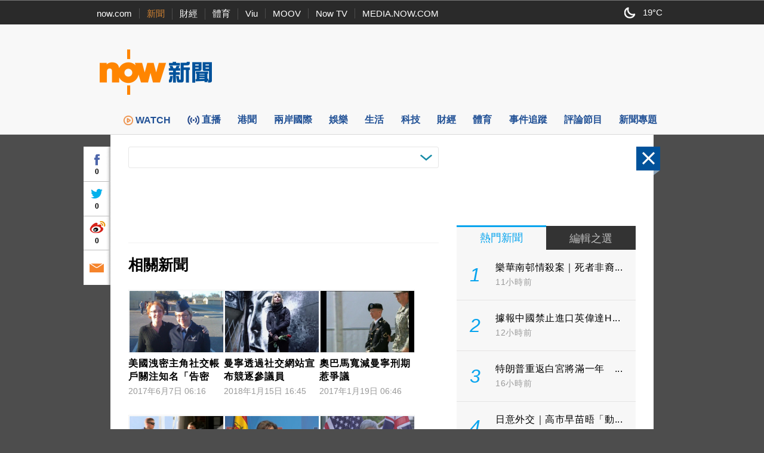

--- FILE ---
content_type: text/html; charset=utf-8
request_url: https://www.google.com/recaptcha/api2/aframe
body_size: 138
content:
<!DOCTYPE HTML><html><head><meta http-equiv="content-type" content="text/html; charset=UTF-8"></head><body><script nonce="49cTHVzJkPODXoiJdd3Aqg">/** Anti-fraud and anti-abuse applications only. See google.com/recaptcha */ try{var clients={'sodar':'https://pagead2.googlesyndication.com/pagead/sodar?'};window.addEventListener("message",function(a){try{if(a.source===window.parent){var b=JSON.parse(a.data);var c=clients[b['id']];if(c){var d=document.createElement('img');d.src=c+b['params']+'&rc='+(localStorage.getItem("rc::a")?sessionStorage.getItem("rc::b"):"");window.document.body.appendChild(d);sessionStorage.setItem("rc::e",parseInt(sessionStorage.getItem("rc::e")||0)+1);localStorage.setItem("rc::h",'1768686722289');}}}catch(b){}});window.parent.postMessage("_grecaptcha_ready", "*");}catch(b){}</script></body></html>